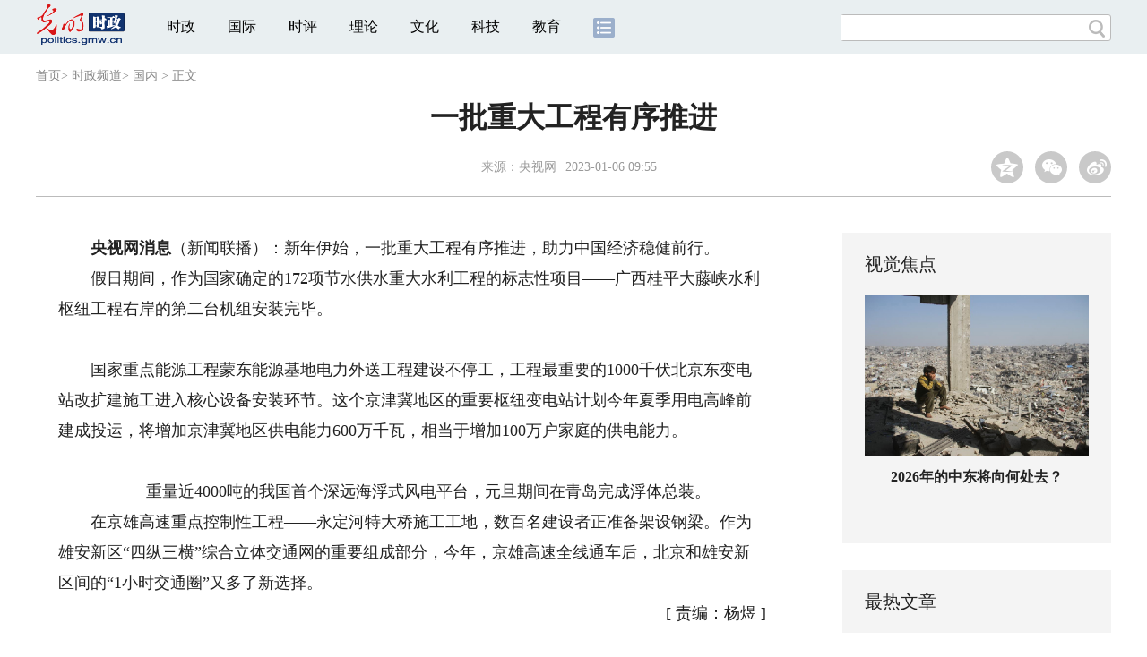

--- FILE ---
content_type: text/html
request_url: https://politics.gmw.cn/2023-01/06/content_36282407.htm
body_size: 7763
content:
<!DOCTYPE html>
<html>
<head> 
<meta name="tplInfo" content='{"id":46073,"name":"2018文章页全媒体标准版","nodeid":0}'>
<script src="//img.gmw.cn/js/public_share.js" atremote></script>
<meta charset="UTF-8" />
<meta http-equiv="Cache-Control" content="max-age=0" />
<meta http-equiv="pragma" content="no-cache" />
<meta http-equiv="Expires" content="0" />
<meta name="renderer" content="webkit|ie-stand|ie-comp">
<meta name="viewport" content="width=device-width, initial-scale=1.0, minimum-scale=1.0, maximum-scale=3.0, user-scalable=no" >
<meta http-equiv="X-UA-Compatible" content="IE=11,chrome=1"/>
<meta name="description" content="新年伊始，一批重大工程有序推进，助力中国经济稳健前行。假日期间，作为国家确定的172项节水供水重大水利工程的标志性项目——广西桂平大藤峡水利枢纽工程右岸的第二台机组安装完毕。">
<meta name="keywords" content="大藤峡水利枢纽 电力外送 工程建设 供电能力 变电站">
<meta name="filetype" content="0">
<meta name="publishedtype" content="1">
<meta name="pagetype" content="1">
<META name="catalogs" content="9840">
<META name="contentid" content="36282407">
<META name="publishdate" content="2023-01-06">
<META name="author" content="杨煜">
<META name="editor" content="杨煜">
<link href="//img.gmw.cn/css/con_style.css?_=20201027" type="text/css" rel="stylesheet" atremote />
<script src="//img.gmw.cn/js/jquery.js" atremote></script>
<script src="//img.gmw.cn/js/require/config.js?_=20201027" atremote></script>
<script src="//img.gmw.cn/js/require.js" atremote></script>
<script src="//img.gmw.cn/js/require/conMediaMain.js?_=20201027" atremote></script>
<title>
一批重大工程有序推进
_光明网</title>
</head>
<body class="g-mobile">
<!-- 分享默认图 开始 -->
<div style="position:absolute;top:-9999px;left:-9999px;width:0px;height:0px;overflow:hidden;display:none;"><img src="//img.gmw.cn/pic/gmwLogo_share.jpg" atremote></div>
<!-- 分享默认图 结束 -->
<!--微信分享提示 开始-->
<div class="g-wxTips">
	<div class="m-wxtop-tip">
		<div class="m-con">
			<p class="m-tipText">
				点击右上角<img atremote="" src="//img.gmw.cn/pic/mgmw/iconshare.png" class="u-qq">微信好友
			</p>
			<p class="m-tipText">
				<img atremote="" src="//img.gmw.cn/pic/mgmw/pengyouquan.png" class="u-qq">朋友圈
			</p>
			<p class="m-tipShare"><img atremote="" src="//img.gmw.cn/pic/mgmw/layershare.png" class="u-share"></p>
		</div>
	</div>
	<div class="m-wxdown-tip">
		<div class="m-con">
			<!--<p class="m-tipText">点击浏览器下方“<img atremote="" src="//img.gmw.cn/pic/mgmw/lineshare.png">”分享微信好友Safari浏览器请点击“<img atremote="" src="//img.gmw.cn/pic/mgmw/share.png">”按钮</p>-->
			<p class="m-tipText">请使用浏览器分享功能进行分享</p>
			<p class="m-tip"><img atremote="" src="//img.gmw.cn/pic/mgmw/arrow.png"></p>
		</div>
	</div>
</div>
<!--微信分享提示 结束-->
<!--顶部广告 start-->
<div class="u-top-ad" id="ad_con_top_full_01"></div>
<!--顶部广告 end-->
<!--头部 start-->
<div class="g-header">
    <div class="m-channel-head">
      <div class="g-layout">
            <div class="m-logo">
                <!--频道logo start-->
                <!-- 新版文章页头部频道logo ssi -->
<meta charset="UTF-8" />
<a href="//politics.gmw.cn/" target="_blank"><img id="headerlogo" src="//img.gmw.cn/pic/contentlogo/7523.gif" alt="时政频道"></a>
                <!--频道logo end-->
            </div>
            <!--导航-->
    		<!-- 新版文章页头部导航 ssi -->
<!--手机端导航s-->
<span class="m-mobile-nav-btn"><img atremote="" src="//img.gmw.cn/pic/mgmw/mline.png"></span>
<img class="m-to-pc" src="//img.gmw.cn/pic/conimages/m_pc_btn.png" atremote="">
<img class="m-to-mob" src="//img.gmw.cn/pic/conimages/m_mobile_btn.png" atremote="">
<div class="m-mobile-nav">
    <a href="javascript:void(0);" id="u-navClose"><img atremote src="//img.gmw.cn/pic/mgmw/mClose.png" /></a>
    <div class="m-navTitle">
        <span></span>
        <h1>全部导航</h1>
    </div>
    <ul>
        <li><a atremote href="//politics.gmw.cn/" target="_blank">时政</a></li>
        <li><a atremote href="//world.gmw.cn/" target="_blank">国际</a></li>
        <li><a atremote href="//guancha.gmw.cn/" target="_blank">时评</a></li>
        <li><a atremote href="//theory.gmw.cn/" target="_blank">理论</a></li>
        <li><a atremote href="//culture.gmw.cn/" target="_blank">文化</a></li>
        <li><a atremote href="//tech.gmw.cn/" target="_blank">科技</a></li>
        <li><a atremote href="//edu.gmw.cn/" target="_blank">教育</a></li>
        <li><a atremote href="//economy.gmw.cn/" target="_blank">经济</a></li>
        <li><a atremote href="//life.gmw.cn/" target="_blank">生活</a></li>
		<li><a atremote href="//legal.gmw.cn/" target="_blank">法治</a></li>
        <li><a atremote href="//topics.gmw.cn/" target="_blank">专题</a></li>
        <li><a atremote href="//en.gmw.cn/" target="_blank">ENGLISH</a></li>   
    </ul>
    <div class="f-search">
        <div class="m-input-group">
            <input id="searchTextMob" type="text" value="" name="q" >
            <button class="u-btn" type="submit" id="submitSMob"></button>
        </div>
    </div>
</div>
<!--手机端导航e-->
<!--电脑端导航s-->
<div class="m-channel-nav">
    <ul class="m-nav">
        <li> <a href="//politics.gmw.cn/" target="_blank">时政</a> </li>
        <li> <a href="//world.gmw.cn/" target="_blank">国际</a> </li>
        <li> <a href="//guancha.gmw.cn/" target="_blank">时评</a> </li>
        <li> <a href="//theory.gmw.cn/" target="_blank">理论</a> </li>
        <li> <a href="//culture.gmw.cn/" target="_blank">文化</a> </li>
        <li> <a href="//tech.gmw.cn/" target="_blank">科技</a> </li>
        <li> <a href="//edu.gmw.cn/" target="_blank">教育</a> </li>
        <!--<li> <a href="//economy.gmw.cn/" target="_blank">经济</a> </li>
        <li> <a href="//life.gmw.cn/" target="_blank">生活</a> </li>
        <li> <a href="//legal.gmw.cn/" target="_blank">法治</a> </li>-->
        <li class="more-nav-btn"> <a href="//www.gmw.cn/map.htm" target="_blank"><img src="//img.gmw.cn/pic/conimages/con_headIcon.png" /></a> </li>
    </ul>
</div>
<!--电脑端导航e-->
            <!--搜索-->
            <!-- 新版搜索 ssi -->
<meta charset="UTF-8" />
<div class="f-search">
    <div class="m-input-group">
        <input id="searchText" type="text" value="" name="q" >
        <button class="u-btn" type="submit" id="submitS"></button>
    </div>
</div>
            <div class="u-slogan"></div>
            <div class="u-reading" title="一批重大工程有序推进">正在阅读：一批重大工程有序推进</div>
</div>
    </div> 
</div>
<!--头部 end-->
<!--导航 stsrt-->
<div class="g-crumbs">
    <a href="https://www.gmw.cn/">首页</a><font>&gt; </font>
    <a href="../../"><img src="//img.gmw.cn/pic/contentlogo/7523.gif" id="ArticleChannelID"></a><a href="../../"  target="_blank"  class="">时政频道</a><Font class="">> </Font><a href="../../node_9840.htm"  target="_blank"  class="">国内</a>
    <font>&gt; </font><font>正文</font> 
</div>
<!--导航 end-->
<!--正文主体部分 start-->
<div class="g-main">
    <!--正文标题 start-->
    <div class="m-title-box">
        <h1 class="u-title">
            一批重大工程有序推进
        </h1>
        <div class="m-con-info">
            <!--稿件信息 strat-->
            <div class="m_tips">
                <span class="m-con-source">来源：<a href="https://news.cctv.com/2023/01/05/ARTI7Oj8XREshn32cvqqvnUj230105.shtml" target="_blank">央视网</a></span><span class="m-con-time">2023-01-06 09:55</span>
            </div>
            <!--稿件信息 end-->
            <div class="m-share">
                <div class="share" id="share"> <a class="share-qqzone"><i></i></a> <a class="share-wechat" href="javascript:;"><i></i>
                    <div class="bg-code"></div>
                    <div class="qrcode"></div>
                    <span class="close-btn">X</span></a> <a class="share-weibo"><i></i></a> </div>
            </div>
        </div>
    </div>
    <!--正文标题 end-->
    <!--左侧栏 start-->
  <div class="m-l-main">
        <!--文章正文 start-->
        <div id="articleBox" class="con-text">
            <div id="article_inbox">
                <div class="m-player_box" id="video">
					<video id='myVideo' width='100%' class='video-js vjs-big-play-centered' webkit-playsinline='true' playsinline='true'></video>
                    <div id="a1"></div>
                </div>
                <div id="MultiAttachPh" style="display: none">
                    
                </div>
                <div id="PicUrlPh" style="display: none">
                    
                </div>
				<div id="SubtitlePh" style="display: none"></div>
                <div class="u-mainText">
                    <!--enpproperty <articleid>36282407</articleid><date>2023-01-06 09:55:00.0</date><author></author><title>一批重大工程有序推进</title><keyword>大藤峡水利枢纽,电力外送,工程建设,供电能力,变电站</keyword><subtitle></subtitle><introtitle></introtitle><siteid>2</siteid><nodeid>9840</nodeid><nodename>国内</nodename><nodesearchname></nodesearchname>/enpproperty--><!--enpcontent--><!--enpcontent-->
<p>　　<strong>央视网消息</strong>（新闻联播）：新年伊始，一批重大工程有序推进，助力中国经济稳健前行。</p>

<p>
　　假日期间，作为国家确定的172项节水供水重大水利工程的标志性项目——广西桂平大藤峡水利枢纽工程右岸的第二台机组安装完毕。</p>

<p align="center"><img src="http://hainapic.gmw.cn/20230106/98/15248361761510839166.png" alt="" id="70897227" title="一批重大工程有序推进" alt="一批重大工程有序推进"/></p>

<p>
　　国家重点能源工程蒙东能源基地电力外送工程建设不停工，工程最重要的1000千伏北京东变电站改扩建施工进入核心设备安装环节。这个京津冀地区的重要枢纽变电站计划今年夏季用电高峰前建成投运，将增加京津冀地区供电能力600万千瓦，相当于增加100万户家庭的供电能力。</p>

<p align="center"><img src="http://hainapic.gmw.cn/20230106/61/16870393433529601817.png" alt="" id="70897228" title="一批重大工程有序推进" alt="一批重大工程有序推进"/></p>

<p align="center" class="pictext">
　　重量近4000吨的我国首个深远海浮式风电平台，元旦期间在青岛完成浮体总装。</p>

<p>
　　在京雄高速重点控制性工程——永定河特大桥施工工地，数百名建设者正准备架设钢梁。作为雄安新区“四纵三横”综合立体交通网的重要组成部分，今年，京雄高速全线通车后，北京和雄安新区间的“1小时交通圈”又多了新选择。</p>
<!--/enpcontent--><!--/enpcontent-->
					
                    <!--责编-->
                    <div class="m-zbTool liability">
                    	<span>[ </span>
                    	<span class="liability">责编：杨煜</span><span> ]</span> </div>
                    
                </div>
                <div class="u-moreText">阅读剩余全文（<span class="u-percent"></span>）</div>
            </div>
        </div>
		<!--取附件设置视频封面 start-->
        <div id="titleImgWrap" style="display:none;">
            
        </div>
        <!--取附件设置视频封面 end-->
        <!--文章正文 end-->
        <div class="u-conBottomLine"></div>
    <!--QRcode-->
    	<!-- 新版文章页正文下方二维码 ssi -->
<meta charset="UTF-8" />
<div class="u-QRcode"><img src="//img.gmw.cn/content_banner/content_840x120_qrcodes.jpg"></div>
<div class="u-con-left-ad" id="ad_con_left_full_01" style="margin-bottom:20px;"></div>
        <!--相关阅读 start-->
		<meta charset="UTF-8" />
<!-- tplID: 相关阅读 ssi-->
<!--相关阅读 开始-->
<div class="m-relRead">
    <h2>相关阅读</h2>
    <ul class="relReadUl" id="relReadUl">
        <li class="rRPic">
            <div class="m-imgcon">
                <div class="m-img"> <a href="javascript:;" target="_blank"><img src="" border="0"></a> </div>
            </div>
            <p>
            <div class="u-titleload4"></div>
            <div class="u-titleload4"></div>
        </li>
        <li class="rRPic no-Mobile1000">
            <div class="m-imgcon">
                <div class="m-img"> <a href="javascript:;" target="_blank"><img src="" border="0"></a> </div>
            </div>
            <p>
            <div class="u-titleload4"></div>
            <div class="u-titleload4"></div>
        </li>
        <li class="rRArticle"> <a href="javascript:;" target="_blank">
            <div class="u-titleload3"></div>
            </a> <a href="javascript:;" target="_blank">
            <div class="u-titleload3"></div>
            </a> <a href="javascript:;" target="_blank">
            <div class="u-titleload3"></div>
            </a> <a href="javascript:;" target="_blank" class="lastRra">
            <div class="u-titleload3"></div>
            </a> </li>
    </ul>
</div>
<!--相关阅读 结束-->





        <!--相关阅读 end-->
        <!--表情 start-->
        <!-- tplID: nodeID: -->
<meta charset="UTF-8" />
<div class="m-motion-wrap" id="motionsDiv">
	<!--表情s-->
	<div class="m-motion">
		<div class="m-motion-hd">
			<h2>您此时的心情</h2>
			<div class="m-gm-vote"><a href="//vote.gmw.cn" target="_blank"><img src="//img.gmw.cn/pic/conimages/yuntoulogo.png" alt="光明云投"/></a></div>
			<div class="m-motion-rank">
				<span class="u-motion-title">新闻表情排行</span>
				<span class="m-motion-classify"><a href="//www.gmw.cn/motionsdaytop.htm" target="_blank">日</a>/<a href="//www.gmw.cn/motionsweektop.htm" target="_blank">周</a></span>
			</div>
		</div>
		<div class="m-motion-bd">
			<ul>
				<li class="m_1">
					<div class="m-motion-con">
						<a class="face"><img src="//img.gmw.cn/pic/conimages/ico_motion_1.png"></a>
						<div class="m-motion-status">
							<div class="u-motion">开心</div>
							<div class="m-motion-numbox">
								<div class="pillar">&nbsp;</div>
							</div>
							<div class="hits">0</div>
						</div>
					</div>
				</li>
				<li class="m_2">
					<div class="m-motion-con">
						<a class="face"><img src="//img.gmw.cn/pic/conimages/ico_motion_2.png"></a>
						<div class="m-motion-status">
							<div class="u-motion">难过</div>
							<div class="m-motion-numbox">
								<div class="pillar">&nbsp;</div>
							</div>
							<div class="hits">0</div>
						</div>
					</div>
				</li>
				<li class="m_3">
					<div class="m-motion-con">
						<a class="face"><img src="//img.gmw.cn/pic/conimages/ico_motion_3.png"></a>
						<div class="m-motion-status">
							<div class="u-motion">点赞</div>
							<div class="m-motion-numbox">
								<div class="pillar">&nbsp;</div>
							</div>
							<div class="hits">0</div>
						</div>
					</div>
				</li>
				<li class="m_4">
					<div class="m-motion-con">
						<a class="face"><img src="//img.gmw.cn/pic/conimages/ico_motion_4.png"></a>
						<div class="m-motion-status">
							<div class="u-motion">飘过</div>
							<div class="m-motion-numbox">
								<div class="pillar">&nbsp;</div>
							</div>
							<div class="hits">0</div>
						</div>
					</div>
				</li>
			</ul>
		</div>
	</div>
	<!--表情e-->
</div>
        <!--表情 end-->
    </div>
    <!--左侧栏 end-->
    <!--右侧栏 start-->
    <div class="m-r-main no-Mobile">
        <!--视觉焦点 start-->
        <meta charset="UTF-8" />
<!-- tplID:46078 生活频道全媒体文章页右侧视觉焦点ssi-->
<div class="m-eyecatcher is_ssi" id="m-eyecatcher">
	<h2>视觉焦点</h2>
	<ul>		<li>			<div class="m-imgcon">				<div class="m-img">					<a atremote href="http://life.gmw.cn/2026-01/19/content_38544777.htm" target="_blank"><img atremote src="https://imgpolitics.gmw.cn/attachement/jpg/site2/20260119/005056b804d42ad7e40e54.jpg" border="0"></a>				</div>			</div>			<p>黑龙江“冰雪版图”加速扩容</p>		</li><li>			<div class="m-imgcon">				<div class="m-img">					<a atremote href="http://world.gmw.cn/2026-01/19/content_38544741.htm" target="_blank"><img atremote src="https://imgpolitics.gmw.cn/attachement/png/site2/20260119/005056b804d42ad7e3e450.png" border="0"></a>				</div>			</div>			<p>2026年的中东将向何处去？</p>		</li>	</ul>
</div>
<!--<div class="u-con-right-ad" id="ad_con_right_full_01" style="margin:20px auto;">
	<div class="_mfajg8hykh"></div>
	<script type="text/javascript">
		(window.slotbydup = window.slotbydup || []).push({
			id: "u6630768",
			container: "_mfajg8hykh",
			async: true
		});
	</script>
	<script type="text/javascript" src="//cpro.baidustatic.com/cpro/ui/cm.js" async="async" defer="defer" ></script>
</div>-->
        <!--视觉焦点 end-->
        <!--最热文章 start-->
        <meta charset="UTF-8" />
<!-- tplID:46162 总编室全媒体文章页右侧最热文章十条 ssi-->
<div class="m-hotArticle is_ssi" id="m-hotArticle">
	<h2>最热文章</h2>
	<ul>
	    <li>        <div>                      <a atremote href="https://politics.gmw.cn/2026-01/19/content_38545874.htm" target="_blank">习言道｜如何全面认识中国？习近平多次提到这个寓言</a>        </div>	<span class="topThree">1</span></li>		
	    <li>       <div>                      <a atremote href="https://politics.gmw.cn/2026-01/19/content_38545877.htm" target="_blank">["十五五"开好局起好步]因地制宜加快发展新质生产力</a>        </div>	<span class="topThree">2</span></li>		
	  <li>        <div>                      <a atremote href="https://politics.gmw.cn/2026-01/19/content_38545541.htm" target="_blank">我们要让传统技艺会“说话”能“变现”</a>        </div>	<span class="topThree">3</span></li>		
	  <li>        <div>                      <a atremote href="https://life.gmw.cn/2026-01/19/content_38543579.htm" target="_blank">寒潮继续影响我国中东部 鄂豫皖湘黔等有雨雪冰冻天气</a>        </div>	<span>4</span></li>		
	  <li>        <div>                      <a atremote href="https://politics.gmw.cn/2026-01/19/content_38545340.htm" target="_blank">国务院安委会决定对包钢板材厂爆炸事故查处挂牌督办</a>        </div>	<span>5</span></li>		
	  <li>       <div>                      <a atremote href="https://politics.gmw.cn/2026-01/19/content_38544972.htm" target="_blank"><A title="" href="https://politics.gmw.cn/2026-01/19/content_38544966.htm" target=_blank>2025年中国GDP跨越140万亿元关口</A>&nbsp;<A title="" href="https://politics.gmw.cn/2026-01/19/content_38544972.htm" target=_blank>速览中国经济成绩单</A></a>        </div>	<span>6</span></li>		
	  <li>        <div>                      <a atremote href="https://politics.gmw.cn/2026-01/19/content_38545549.htm" target="_blank"><A title="" href="https://politics.gmw.cn/2026-01/19/content_38545549.htm" target=_blank>看懂2025年中国经济成绩单亮点</A>&nbsp;<A title="" href="https://politics.gmw.cn/2026-01/19/content_38545567.htm" target=_blank>2025年能源数据出炉</A></a>        </div>	<span>7</span></li>		
	  <li>       <div>                      <a atremote href="https://politics.gmw.cn/2026-01/19/content_38545575.htm" target="_blank">郑学工：我国经济顶压前行 经济总量实现新跨越</a>        </div>	<span>8</span></li>		
	  <li>        <div>                      <a atremote href="https://politics.gmw.cn/2026-01/19/content_38545556.htm" target="_blank"><A title="" href="https://politics.gmw.cn/2026-01/19/content_38545556.htm" target=_blank>以“雪”为令迎“寒”而上</A>&nbsp;<A title="" href="https://politics.gmw.cn/2026-01/19/content_38545555.htm" target=_blank>冰雪游持续升温</A></a>        </div>	<span>9</span></li>		
	  <li>        <div>                      <a atremote href="https://politics.gmw.cn/2026-01/19/content_38545568.htm" target="_blank">海南自贸港封关运作"满月"：通关、订单与港航新变化</a>        </div>	<span>10</span></li>		
	</ul>
</div>
<!--<div class="u-rightad_300x250" id="ad_con_right_02">
<div class="_tjyb3phfiv"></div>
<script type="text/javascript">
    (window.slotbydup = window.slotbydup || []).push({
        id: "u6630769",
        container: "_tjyb3phfiv",
        async: true
    });
</script>

<script type="text/javascript" src="//cpro.baidustatic.com/cpro/ui/cm.js" async="async" defer="defer" >
</script>
</div>-->
        <!--最热文章 end-->
        
  </div>
    <!--右侧栏 end-->
</div>
<!--正文主体部分 end-->
<!--独家策划 start-->
<meta charset="UTF-8" />

<!-- tplID:46079 生活频道全媒体文章页通屏独家策划 ssi-->
<div class="g-solePlan-box is_ssi no-Mobile414">
	<div class="g-solePlan" id="g-solePlan">
		<h2>独家策划</h2>
		<ul>
			<li>
			  <div class="li_con">	<div class="pic">		<a atremote href="https://topics.gmw.cn/node_167119.htm" target="_blank"><img atremote src="https://imgpolitics.gmw.cn/attachement/jpg/site2/20251213/f44d305ea4b62aa75f3402.jpg" border="0"></a>	</div>	<div class="block1">		<p><a atremote href="https://topics.gmw.cn/node_167119.htm" target="_blank">国家公祭日：我是历史记忆传承人</a></p>	</div></div>
			  <div class="li_con">	<div class="block1">		<p><a atremote href="https://topics.gmw.cn/node_166573.htm" target="_blank">第八届中国国际进口博览会</a></p>	</div>	<div class="pic divright">		<a atremote href="https://topics.gmw.cn/node_166573.htm" target="_blank"><img atremote src="https://imgpolitics.gmw.cn/attachement/jpg/site2/20251105/f44d305ea4b62a753b7004.jpg" border="0"></a> 					        </div></div>
			</li>
			<li>
			  <div class="li_con">	<div class="pic">		<a atremote href="https://topics.gmw.cn/node_167066.htm" target="_blank"><img atremote src="https://imgpolitics.gmw.cn/attachement/jpg/site2/20251210/005056b837832aa3763d1c.jpg" border="0"></a>	</div>	<div class="block1">		<p><a atremote href="https://topics.gmw.cn/node_167066.htm" target="_blank">第十二届残运会</a></p>	</div></div>
			  <div class="li_con">	<div class="block1">		<p><a atremote href="https://topics.gmw.cn/2025-11/05/content_38393039.htm" target="_blank">2025年世界互联网大会乌镇峰会</a></p>	</div>	<div class="pic divright">		<a atremote href="https://topics.gmw.cn/2025-11/05/content_38393039.htm" target="_blank"><img atremote src="https://imgpolitics.gmw.cn/attachement/jpg/site2/20251105/f44d305ea48e2a75380a39.jpg" border="0"></a> 					        </div></div>
			</li>
			<li>
			  <div class="li_con">	<div class="pic">		<a atremote href="https://topics.gmw.cn/node_166435.htm" target="_blank"><img atremote src="https://imgpolitics.gmw.cn/attachement/jpg/site2/20251107/005056b837832a77f57102.jpg" border="0"></a>	</div>	<div class="block1">		<p><a atremote href="https://topics.gmw.cn/node_166435.htm" target="_blank">第十五届全国运动会</a></p>	</div></div>
			  <div class="li_con">	<div class="block1">		<p><a atremote href="https://topics.gmw.cn/node_166340.htm" target="_blank">学习贯彻党的二十届四中全会精神</a></p>	</div>	<div class="pic divright">		<a atremote href="https://topics.gmw.cn/node_166340.htm" target="_blank"><img atremote src="https://imgpolitics.gmw.cn/attachement/jpg/site2/20251024/f44d305ea6dd2a65364204.jpg" border="0"></a> 					        </div></div>
			</li>
		</ul>
	</div>
</div>
<!--独家策划 end-->
<!--推荐阅读&广告 start-->
<div class="g-maincon">
    <div class="m-l-reads">
        <!--推荐阅读 start-->
        <meta charset="UTF-8" />
<!-- tplID:46072 生活频道全媒体文章页左侧底部推荐阅读部分 ssi-->
<div class="g-readscon is_ssi">
    <div class="u-relateread">推荐阅读</div>
    <div class="m-lists" id="m-lists">
        <!-- line -->
        <div class="m-redlist"><div class="m-imgcon"><div class="m-img"><a atremote href="https://photo.gmw.cn/2025-12/28/content_38486185.htm" target="_blank"><img atremote src="https://imgpolitics.gmw.cn/attachement/jpg/site2/20251223/f44d30753d842ab444e638.jpg" border="0"></a></div></div><div class="m-textc"><div class="u-tt3"><a atremote href="https://photo.gmw.cn/2025-12/28/content_38486185.htm" target="_blank">【优秀案例展示|海报】“救在身边”互联网+骑手急救项目</a></div><div class="u-zy">【优秀案例展示|海报】“AI筑梦基础教育”公益项目</div><div class="u-time">2025-12-28 11:10</div></div></div><div class="m-redlist"><div class="m-imgcon"><div class="m-img"><a atremote href="https://photo.gmw.cn/2025-12/28/content_38486098.htm" target="_blank"><img atremote src="https://imgpolitics.gmw.cn/attachement/jpg/site2/20251231/88aedd17a9652abef5a328.jpg" border="0"></a></div></div><div class="m-textc"><div class="u-tt3"><a atremote href="https://photo.gmw.cn/2025-12/28/content_38486098.htm" target="_blank">【优秀案例展示|海报】“AI筑梦基础教育”公益项目</a></div><div class="u-zy">【优秀案例展示|海报】“AI筑梦基础教育”公益项目</div><div class="u-time">2025-12-28 11:10</div></div></div><div class="m-redlist"><div class="m-imgcon"><div class="m-img"><a atremote href="https://photo.gmw.cn/2025-12/28/content_38485056.htm" target="_blank"><img atremote src="https://imgpolitics.gmw.cn/attachement/jpg/site2/20251223/f44d30753d842ab4448333.jpg" border="0"></a></div></div><div class="m-textc"><div class="u-tt3"><a atremote href="https://photo.gmw.cn/2025-12/28/content_38485056.htm" target="_blank">【优秀案例展示|海报】阿里公益天天正能量</a></div><div class="u-zy">【优秀案例展示|海报】阿里公益天天正能量</div><div class="u-time">2025-12-28 11:10</div></div></div><div class="m-redlist"><div class="m-imgcon"><div class="m-img"><a atremote href="https://photo.gmw.cn/2025-12/28/content_38484951.htm" target="_blank"><img atremote src="https://imgpolitics.gmw.cn/attachement/jpg/site2/20251223/f44d30753d842ab444342d.jpg" border="0"></a></div></div><div class="m-textc"><div class="u-tt3"><a atremote href="https://photo.gmw.cn/2025-12/28/content_38484951.htm" target="_blank">【优秀案例展示|海报】淘宝手艺人·星火扶持计划</a></div><div class="u-zy">【优秀案例展示|海报】淘宝手艺人·星火扶持计划</div><div class="u-time">2025-12-28 11:10</div></div></div><div class="m-redlist"><div class="m-imgcon"><div class="m-img"><a atremote href="https://photo.gmw.cn/2025-12/28/content_38486161.htm" target="_blank"><img atremote src="https://imgpolitics.gmw.cn/attachement/jpg/site2/20251223/f44d30753d842ab43f170a.jpg" border="0"></a></div></div><div class="m-textc"><div class="u-tt3"><a atremote href="https://photo.gmw.cn/2025-12/28/content_38486161.htm" target="_blank">【优秀案例展示】“救在身边”互联网+骑手急救项目</a></div><div class="u-zy">由中央网信办网络社会工作局与中国互联网发展基金会共同发起的2024年网络公益行动项目征集活动开始展示。</div><div class="u-time">2025-12-28 10:21</div></div></div>                    
        <!-- line -->
    </div>
</div>
<!--推荐阅读 &广告 end-->

        <!--推荐阅读 end-->
    </div>
    <div class="m-r-main">
        <div class="m-btm-ad-box">
        	<div class="u--bottomad" id="ad_con_right_03"></div>
        </div>
    </div>
</div>
<!--推荐阅读&广告 end-->
<!--尾部 start-->
<!-- 新版文章页通用尾部 ssi -->
<meta charset="UTF-8" />
<div class="g-footer">
	<div class="m-footer-box">
		<div class="m-foot-logo">
			<span>光明网版权所有</span>
		</div>
		<ul class="m-foot-nav">
			<li>
				<a href="//about.gmw.cn/node_21441.htm" target="_blank">光明日报社概况</a>
			</li>
			<li>
				<a href="//about.gmw.cn/aboutus.htm" target="_blank">关于光明网</a>
			</li>
			<li>
				<a href="//about.gmw.cn/node_8926.htm" target="_blank">报网动态</a>
			</li>
			<li>
				<a href="//about.gmw.cn/node_46280.htm" target="_blank">联系我们</a>
			</li>
			<li>
				<a href="//about.gmw.cn/node_46279.htm" target="_blank">法律声明</a>
			</li>

			<li>
				<a href="//mail.gmw.cn/" target="_blank">光明网邮箱</a>
			</li>
			<li class="nav-last">
				<a href="//www.gmw.cn/map.htm" target="_blank">网站地图</a>
			</li>
		</ul>
	</div>
</div>
<!-- GMW Statistics -------------------BEGIN-------- -->
<script>document.write(unescape("%3Cscript type='text/javascript' src='//channel-analysis-js.gmw.cn/md.js?" + Math.random() + "'%3E%3C/script%3E"));</script>
<!-- GMW Statistics -------------------END -------- -->
<!-- Google tag (gtag.js) 谷歌 统计2023 -->
<script async src="https://www.googletagmanager.com/gtag/js?id=G-1NBSV0RRQR"></script>
<script>
  window.dataLayer = window.dataLayer || [];
  function gtag(){dataLayer.push(arguments);}
  gtag('js', new Date());

  gtag('config', 'G-1NBSV0RRQR');
</script>


<div id="ad_all_0x0" style="position:relative;font-size:0;"></div>
<div style="display: none;">
	<div class="facebook">
		<a href="https://www.facebook.com/guangmingonline" target="_top"></a>
		<a href="https://www.facebook.com/guangmingonline" target="_top"><h3></h3></a>
	</div>
	<div class="twitter">
		<a href="https://twitter.com/Guangming_Daily" target="_top"></a>
		<a href="https://twitter.com/Guangming_Daily" target="_top"><h3></h3></a>
	</div>
</div>
<!--尾部 end-->
<!--返回顶部-->
<a href="javascript:;" class="u-back-top"></a>
</body>
</html>
